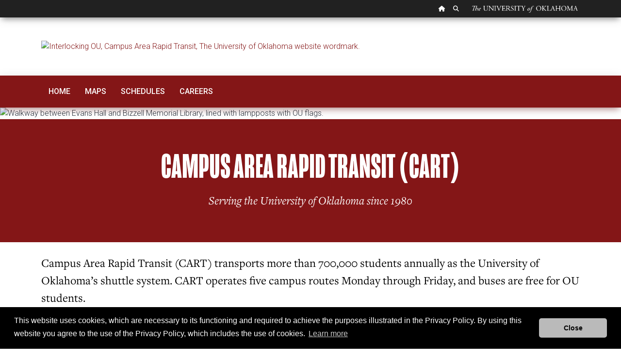

--- FILE ---
content_type: text/html; charset=UTF-8
request_url: https://www.ou.edu/cart
body_size: 4989
content:

<!DOCTYPE HTML>
<html lang="en-US">
    <head>
    <meta http-equiv="content-type" content="text/html; charset=UTF-8"/>

    
    
    
    <link href="/etc/designs/ou-material.css" rel="stylesheet" type="text/css"/>

    
    








    

    
    
<link rel="stylesheet" href="/etc/designs/ou-material/base.min.css" type="text/css">








    <script src="https://code.jquery.com/jquery-3.4.1.min.js"></script>
    <link rel="preconnect" href="https://fonts.gstatic.com/" crossorigin/>
	<link rel="preload stylesheet" href="https://fonts.googleapis.com/css2?family=Roboto+Slab:wght@400;500;600;700;777;800;900&family=Roboto:ital,wght@0,300;0,400;0,500;0,700;1,300;1,400;1,500&display=block" as="style" type="text/css"/>
    <link href="https://fonts.googleapis.com/icon?family=Material+Icons" rel="stylesheet"/>
    <link rel='stylesheet' href='https://cdnjs.cloudflare.com/ajax/libs/animate.css/4.1.0/animate.compat.css' type='text/css' media='screen'/>
    <link href="/etc/designs/ou-material/base/css/all.css" rel="stylesheet"/>
    <link href="/etc/designs/ou-material/base/css/v4-shims.min.css" rel="stylesheet"/>
    
    


<script>(function(w,d,s,l,i){w[l]=w[l]||[];w[l].push({'gtm.start':
    new Date().getTime(),event:'gtm.js'});var f=d.getElementsByTagName(s)[0],
    j=d.createElement(s),dl=l!='dataLayer'?'&l='+l:'';j.async=true;j.src=
    'https://www.googletagmanager.com/gtm.js?id='+i+dl;f.parentNode.insertBefore(j,f);
    })(window,document,'script','dataLayer','GTM-PN5HHTP');</script>
    
<link rel="canonical" href='http://www.ou.edu/cart.html'/>
    <title>Campus Area Rapid Transport</title>
    <meta name="viewport" content="width=device-width, inital-scale=1"/>
    
    
    <meta name="description" content="The University of Oklahoma"/>

    
    <meta property="og:type" content="website"/>
    <meta property="og:locale" content="en_US"/>
    <meta property="og:url" content="http://www.ou.edu/cart.html"/>
    <meta property="og:title" content="Campus Area Rapid Transport"/>
    <meta property="og:description" content="The University of Oklahoma"/>
    <meta property="og:image" content="https://www.ou.edu/content/dam/website-wordmarks/ou-logo-square.png"/>
    <meta property="og:image:alt"/>

    
    <meta name="twitter:card" content="summary"/>
    <meta name="twitter:title" content="Campus Area Rapid Transport"/>
    <meta name="twitter:description" content="The University of Oklahoma"/>
    <meta name="twitter:image" content="https://www.ou.edu/content/dam/website-wordmarks/ou-logo-square.png"/>
    <meta name="twitter:image:alt"/>
</head>
    
    <body class=" main">


<noscript><iframe src="https://www.googletagmanager.com/ns.html?id=GTM-PN5HHTP" height="0" width="0" style="display:none;visibility:hidden"></iframe></noscript>
<div class="globalheader navbar fixed-top navbar-expand bg-dark flex-row rounded-0 border-0 pt-0 pb-0">
	<div class="container">
		<div class="globalheader_2012 col-sm-12 pl-0 pr-0">
			<div class="col-sm-12 pl-0 pr-0">
				<ul class="navbar-nav ml-auto nav-flex-icons justify-content-md-end justify-content-center nav">
					<li class="nav-item"><a class="tip home nav-link p-2" href="//www.ou.edu/web.html" alt="OU Home link"><span class="sr-only">OU Homepage</span><i class="fas fa-home" data-toggle="tooltip" data-placement="bottom" title="" data-original-title="OU Homepage"></i></a></li>
					<li class="nav-item"><a class="tip search nav-link p-2" href="https://www.ou.edu/web/search" alt="OU Search link"><span class="sr-only">Search OU</span><i class="fas fa-search" data-toggle="tooltip" data-placement="bottom" title="" data-original-title="Search OU"></i></a></li>
					<li class="wordmark nav-item">The University of Oklahoma</li>
				</ul>
			</div>
		</div>
	</div>
</div>


<a class="skipnav" href="#startcontent" style="font: 0/0 a; text-shadow: none; color: transparent; position:absolute;height:1px;width:1px;">Skip Navigation</a>
<h1 class="sr-only">Campus Area Rapid Transport</h1>
<div><div class="section responsivegrid">




<div class="my-5 section-bg-white">
	
	<div class="container">
		<div class="image parbase my-5 header headerpar section">

<div>
	<a href="/cart.html">
    <img src="/content/cart/_jcr_content/header/section/par/image_copy.img.png/1701789494722.png" alt="Interlocking OU, Campus Area Rapid Transit, The University of Oklahoma website wordmark." class="cq-dd-image " data-emptytext="Image"/></a>
</div>
    
    
</div>


	</div>
</div>
</div>
<div class="section"><div class="new"></div>
</div><div class="iparys_inherited"><div class="header iparsys parsys"></div>
</div>
</div>

<div><div class="material-nav section">




<div class="p-0" id="ou-dept-navbar">
	<div class="row m-0">
		<script>
			const SITE_ROOT = `https://www.ou.edu/cart`;
      window.navigationData = {
        config: {
          yStickyOffset: 0,
        },
        data: [{
            label: 'Home',
            to: '/content/cart',
          },
          {
            label: 'Maps', 
            to: '/content/cart/maps',
          },
          {
            label: 'Schedules', 
            to: '/content/cart/schedules',
          },
          {
            label: 'Careers', 
            to: 'https://ou.taleo.net/careersection/2/jobsearch.ftl?lang=en',
          },          
   
]
      };
		</script>
		<div class="horizontal-navigation w-100"></div>
	</div>
</div>

<script>
  var e = $("#ou-dept-navbar").parent().parent();
  if (e.parent().hasClass("iparys_inherited")) {
    e.parent().parent().addClass("sticky-top");
  } else {
    e.addClass("sticky-top");
  }
</script></div>
<div class="section"><div class="new"></div>
</div><div class="iparys_inherited"><div class="nav iparsys parsys"></div>
</div>
</div>



<div class="material-feature"><div class="image parbase section">

<div>
	
    <img src="/content/cart/_jcr_content/feature/image.img.jpg/1701789731759.jpg" alt="Walkway between Evans Hall and Bizzell Memorial Library, lined with lampposts with OU flags." class="cq-dd-image " data-emptytext="Image"/>
</div>
    
    
</div>

</div>


<div><div class="section"><div class="new"></div>
</div><div class="iparys_inherited"><div class="breadcrumb iparsys parsys"></div>
</div>
</div>

<div id="startcontent" class="visuallyhidden" tabindex="0"></div> <!-- target of accessibility skip nav --> 

<div><div class="section responsivegrid">




<div class="py-5 section-bg-crimson">
	
	<div class="container">
		<div class="articleheader parbase section">

    
<link rel="stylesheet" href="/etc/designs/components/articleheader.min.css" type="text/css">



<div id="top" class="one">
	
	
	<h2 class="h2headerarticle"><center><b>Campus Area Rapid Transit (CART)</b></center></h2>
	
	
</div></div>
<div class="parbase section text"><div>
    <div class="one-lead mb-3">
        <p class="h3" style="text-align: center;"><i>Serving the University of Oklahoma since 1980</i></p>

    </div>
</div>

    
</div>


	</div>
</div>
</div>
<div class="section responsivegrid">




<div class="py-4 section-bg-white">
	
	<div class="container">
		<div class="parbase section text"><div>
    <div class="one-lead">
        <p>Campus Area Rapid Transit (CART) transports more than 700,000 students annually as the University of Oklahoma’s shuttle system. CART operates five campus routes&nbsp;Monday through&nbsp;Friday, and buses are free for OU students.</p>

    </div>
</div>

    
</div>
<div class="parbase section text"><div>
    <div>
        <h3 class="one" style="text-align: center;"><i>CART - We're going places.</i></h3>

    </div>
</div>

    
</div>


	</div>
</div>
</div>
<div class="section responsivegrid">




<div class="py-4 section-bg-crimson">
	
	<div class="container">
		<div class="articleheader parbase section">

    



<div class="one text-center">
	
	
	<h2 class="h2headerarticle">Advertise with us</h2>
	
	
</div></div>


	</div>
</div>
</div>
<div class="section responsivegrid">




<div class="py-5 section-bg-white">
	
	<div class="container">
		<div class="parbase section text"><div>
    <div class="one-lead">
        <p>Bus advertising is one of the most affordable and effective advertising tools for local businesses and university departments. Think of bus advertising as a moving billboard! Call Houck Transit Advertising at (832) 326-1762 or visit&nbsp;<a href="https://houckads.com/"><u>houckads.com</u></a>&nbsp;to get on the bus today.</p>

    </div>
</div>

    
</div>


	</div>
</div>
</div>
<div class="section responsivegrid">




<div class="py-2 section-bg-crimson">
	
	<div class="container">
		

	</div>
</div>
</div>
<div class="section responsivegrid">




<div class="py-4 mb-3 ">
	
	<div class="container">
		<div class="parsys_column row-fluid bootstrap  "><div class="parsys_column bootstrap-c0 span8 offset0"><div class="parbase section text"><div>
    <div class="mb-3">
        <h4 class="one display-4 mt-3" style="text-align: left;">How to Ride a CART Bus</h4>

    </div>
</div>

    
</div>
<div class="youtube_htl section"><style type="text/css">
  .video-youtube-responsive {
    position: relative;
    padding-bottom: 56.25%; /* 16:9 */
    padding-top: 25px;
    height: 0;
  }
  .video-youtube-responsive iframe {
    position: absolute;
    top: 0;
    left: 0;
    width: 100%;
    height: 100%;
  }
</style>
<div class="mb-3">
	
	<div class="youtubevid video-container video-youtube-responsive">
	    <iframe width="100%" height="100%" src="https://www.youtube.com/embed/IfMdBOCdUZo?rel=0&showinfo=0&controls=1&autohide=1&modestbranding=1" alt="Youtube video placeholder image" frameborder="0" allow="autoplay; encrypted-media; fullscreen" allowfullscreen></iframe>
	</div>
	<div class="boxed-content">
	  <div class="text">
	    
	  </div>
	  
	</div>	
</div></div>
</div><div class="parsys_column bootstrap-c1 span4 offset0"><div class="parbase section text"><div>
    <div class="mb-3">
        <h4 class="one display-4 mt-3" style="text-align: left;">Facebook</h4>

    </div>
</div>

    
</div>
<div class="code section"><!--  Code component.  Use to include scripts, css, or html. -->


<div class="sr-only">
	<a href="#facebookwidgetend">Skip Facebook Widget</a></div>

<div class=" fb-page" data-tabs="timeline" data-href="https://www.facebook.com/CARTNorman/" data-small-header="true" data-width="500"></div>

<div class="sr-only" id="facebookwidgetend">&nbsp;</div>
</div>
</div></div> <div style="clear:both"></div> 

	</div>
</div>
</div>

</div>

<div><div class="material-footer section">

<div class="footer footer-black pt-5 ">
  <div class="container">
    <div class="row">
      <div class="footerColumn col-md-4 col-sm-12 d-flex">
        <div class="footerlogo">
          <img alt="OU" src="https://www.ou.edu/content/dam/homepage2012/design/footerlogo.png" class="img-fluid"/>
        </div>

        <address class="col small">
          <a href="/content/cart"> Campus Area Rapid Transit (CART) </a>
          <br/>
          Phone: (405) 325-2278<br />
510 East Chesapeake<br />
Norman, OK 73019
        </address>
      </div>
      <div id="social-media-icons" class="offset-md-4 col-md-4 col-sm-12 d-flex">
      	<p><a href="https://www.facebook.com/CARTNorman" title="OU CART Facebook link"> <span class="fa-stack fa-2x"><i class="fas fa-square fa-stack-2x"></i> <i class="fab fa-facebook fa-stack-1x fa-inverse text-dark"></i></span></a> <a href="https://twitter.com/CARTNORMAN" title="OU CART Twitter link"><span class="fa-stack fa-2x"><i class="fas fa-square fa-stack-2x"></i> <i class="fab fa-twitter fa-stack-1x fa-inverse text-dark"></i></span></a> <a href="https://www.youtube.com/channel/UCq19k_5V4MGVXZu7N6Rvcag" title="OU CART Youtube link"><span class="fa-stack fa-2x"><i class="fas fa-square fa-stack-2x"></i> <i class="fab fa-youtube fa-stack-1x fa-inverse text-dark"></i></span> </a></p>

      </div>

    </div>
    <div class="row">
      <div class="footerBottom col-md-12 col-sm-12 border-top my-2 p-2 small">
		<ul class="nav">
			<li class="nav-item"><a class="nav-link text-capitalize" href="https://www.ou.edu/marcomm/accessibility-statement">Accessibility</a></li>
			<li class="nav-item"><a class="nav-link text-capitalize" href="https://www.ou.edu/sustainability">Sustainability</a></li>
			<li class="nav-item"><a class="nav-link text-capitalize" href="https://apps.ouhsc.edu/hipaa/">HIPAA</a></li>
			<li class="nav-item"><a class="nav-link text-capitalize" href="https://jobs.ou.edu/">OU Job Search</a></li>
			<li class="nav-item"><a class="nav-link text-capitalize" href="https://www.ou.edu/web/landing/policy">Policies</a></li>
			<li class="nav-item"><a class="nav-link text-capitalize" href="https://www.ou.edu/web/landing/legalnotices">Legal Notices</a></li>
			<li class="nav-item"><a class="nav-link text-capitalize" href="https://www.ou.edu/marcomm/copyright">Copyright</a></li>
			<li class="nav-item"><a class="nav-link text-capitalize" href="https://www.ou.edu/web/resources_offices">Resources and Offices</a></li>
			<li class="nav-item"><a class="nav-link text-capitalize" href="https://ouregents.ethicspoint.com/">OU Report It!</a></li>
		</ul>
        Updated 4/11/2025 by <a href="/content/cart">Campus Area Rapid Transit (CART)</a>: <a href="mailto:ridecart@ou.edu">ridecart@ou.edu</a>
      </div>
    </div>
  </div>
</div>


<script>


// Incorporate into component or move to design fixes?

  $(".footer.iparsys.parsys").removeClass("footer");

  $(document).ready(function() {
    $(".iparsys.parsys:empty").remove();
  })
</script>
</div>
<div class="reference parbase section"><div class="cq-dd-paragraph"><div class="code"><!--  Code component.  Use to include scripts, css, or html. -->


<link rel="stylesheet" href="https://use.typekit.net/hxi7nis.css">

<style>
/* font face changes */
.one .card-title.h4 {
font-family: Arboria;
font-weight:800;
text-transform:uppercase;
line-height: 1em;
}

.one .card-body .card-title {
font-family: Arboria;
font-weight:800;
text-transform:uppercase;
line-height: 1em;
}

.one .card-description h3 {
font-family: Arboria;
font-weight:800;
text-transform:uppercase;
line-height: 1em;
}

.one .textdate {
font-family: Arboria;
font-weight:700; 
}
.one .h2headerarticle, h2.one, .one.h2 {
font-family: mongoose;
text-transform:uppercase;
font-weight:500;
}

.one .h3headerarticle, h3.one, .one.h3 {
font-family: Arboria;
text-transform:uppercase;
font-weight:900;
line-height: 1.0em;
}

.one p.byline, h4.one, .one.h4 {
font-family: Arboria;
text-transform:uppercase;
font-weight:900;
}

/* font size changes */

h2.one, .one.h2, .one .h2headerarticle {
/* mongoose */
font-size:4.5rem;
line-height:3.75rem;
}

h3.one, .one.h3, .one .h3headerartcile {
/* arboria */
font-size:1.5rem;
line-height:1.0em;
}

h4.one, .one.h4, .one .byline {
/* arboria */
font-size: 1rem;
line-height: 1rem;
}








.one .display-1 .h2headerarticle, h2.one.display-1, .h2.one.display-1 {
font-size:8rem;
line-height:7rem;
}

.one .display-2 .h2headerarticle, h2.one.display-2,  .h2.one.display-2 {
font-size:5.75rem;
line-height:5rem;
} 

.one .display-3 .h2headerarticle, h2.one.display-3, .h2.one.display-3 {
font-size:5rem;
line-height:4rem;
} 

.one .display-4 .h2headerarticle, h2.one.display-4, .h2.one.display-4 {
font-size:3.5rem;
line-height:2.75rem;
}

.one .display-5 .h2headerarticle, h2.one.display-5, .h2.one.display-5 {
font-size:3.5rem;
line-height:2.75rem;
}






.one .display-1 .h3headerarticle, h3.one.display-1, .h3.one.display-1 {
font-size:5rem;
line-height:4.5rem;
}

.one .display-2 .h3headerarticle, h3.one.display-2,  .h3.one.display-2 {
font-size:3.5rem;
line-height:3rem;
} 

.one .display-3 .h3headerarticle, h3.one.display-3, .h3.one.display-3 {
font-size:2.75rem;
line-height:2.25rem;
} 

.one .display-4 .h3headerarticle, h3.one.display-4, .h3.one.display-4 {
font-size:2rem;
line-height:1.5rem;
}

.one .display-5 .h3headerarticle, h3.one.display-5, .h3.one.display-5 {
font-size:2rem;
line-height:1.5rem;
}



.one .display-1 .byline, h4.one.display-1, .h4.one.display-1, {
font-size:4rem;
line-height:4rem;
}

.one .display-2 .byline, h4.one.display-2,  .h4.one.display-2 {
font-size:3.5rem;
line-height:3rem;
} 

.one .display-3 .byline, h4.one.display-3, .h4.one.display-3 {
font-size:2.75rem;
line-height:2.25rem;
} 

.one .display-4 .byline, h4.one.display-4, .h4.one.display-4 {
font-size:2rem;
line-height:1.5rem;
}

.one .display-5 .byline, h4.one.display-5, .h4.one.display-5 {
font-size:2rem;
line-height:1.5rem;
}










.one-lead p, p.one-lead {
font-size: 1.5rem;
font-weight:400;
font-family: freight-text-pro;
line-height: 1.5em;
}



</style>

</div>
</div>
</div>
<div class="section"><div class="new"></div>
</div><div class="iparys_inherited"><div class="footer iparsys parsys"></div>
</div>
</div>

<div>
	<script>$(".newpar.new.section").remove();</script>
</div>




<script>
$.ajaxSetup({
  cache: true,
});
$.getScript( "https://cdnjs.cloudflare.com/ajax/libs/wow/1.1.2/wow.js", function(script, status) {
new WOW().init();
});
</script>





<script src="/etc/designs/ou-material/components/js/runtime.js"></script>
<script src="/etc/designs/ou-material/components/js/vendor.js"></script>
<script src="/etc/designs/ou-material/components/js/main.js"></script>



    <!-- <sly data-sly-call=""/> -->


 </body>
</html>
